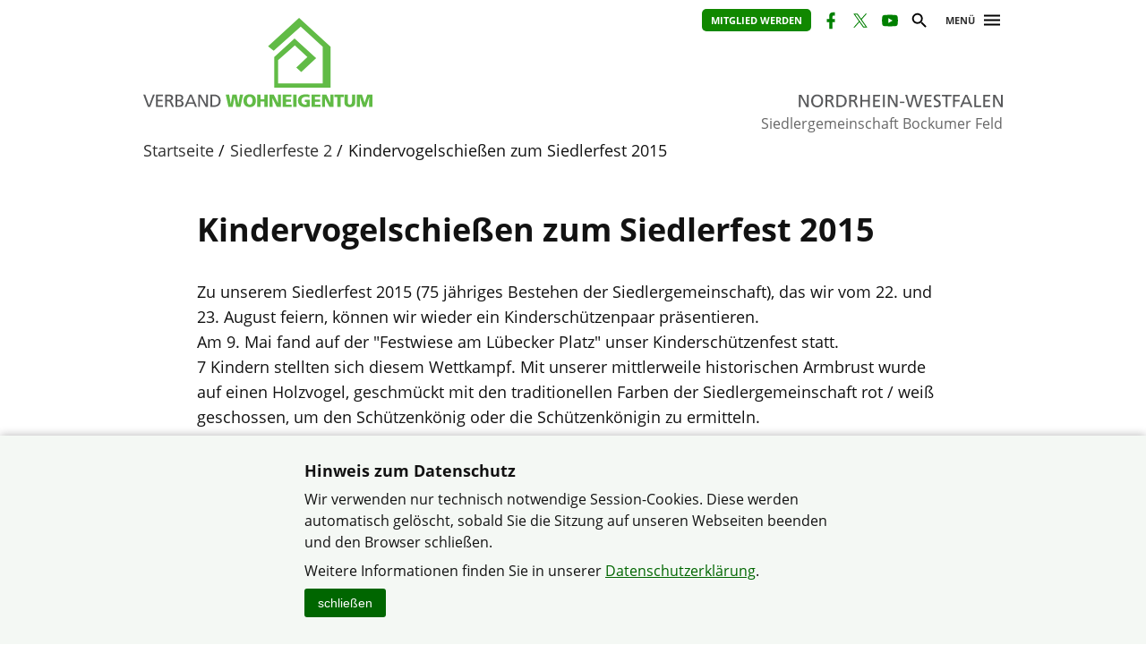

--- FILE ---
content_type: text/html; charset=utf-8
request_url: https://www.verband-wohneigentum.de/sg-bockumer-feld/on210304
body_size: 6643
content:
<!DOCTYPE html>

<html lang="de">
	<head>
		<meta charset="UTF-8">
		<title>Kindervogelschießen zum Siedlerfest 2015 | Verband Wohneigentum e. V.</title>
		<link rel="preconnect" href="https://www.verband-wohneigentum.de/" crossorigin>
		<link rel="dns-prefetch" href="https://www.verband-wohneigentum.de/">
		<meta name="viewport" id="viewport" content="width=device-width, initial-scale=1.0">
		<meta name="keywords" content="">
		<meta name="description" content="">
		
		<link rel="preload" href="/gsys2/layout/ass03/main-v3.css?v=20240229a" as="style">
		<link rel="stylesheet" href="/gsys2/layout/ass03/main-v3.css?v=20240229a">

		<link rel="preload" href="/gsys2/assets/js/jquery-3.6.0.min.js" as="script">
		<script src="/gsys2/assets/js/jquery-3.6.0.min.js"></script>
		<script src="/gsys2/layout/ass03/main-v3.js?v=20230818a" defer></script>
		<script src="/gsys2/layout/ass03/fotoalbum/WidgetFotoalbum.js?v=20210623a" defer></script>
		<link rel="canonical" href="https://www.verband-wohneigentum.de/sg-bockumer-feld/on210304">
		<meta property="og:url" content="https://www.verband-wohneigentum.de/sg-bockumer-feld/on210304"><meta property="og:description" content=""><meta property="og:type" content="article"><meta property="og:title" content="Kindervogelschießen zum Siedlerfest 2015">
<meta name="twitter:card" content="summary_large_image"><meta property="twitter:url" content="https://www.verband-wohneigentum.de/sg-bockumer-feld/on210304"><meta property="twitter:description" content=""><meta property="twitter:domain" content="www.verband-wohneigentum.de"><meta property="twitter:title" content="Kindervogelschießen zum Siedlerfest 2015">
		
		<link rel="apple-touch-icon" sizes="180x180" href="/apple-touch-icon.png">
		<link rel="icon" type="image/png" sizes="32x32" href="/favicon-32x32.png">
		<link rel="icon" type="image/png" sizes="16x16" href="/favicon-16x16.png">
		<link rel="manifest" href="/site.webmanifest">
		
	</head>
	<body>
		<div id="MAIN">
			<div id="header" role="banner">
				<div id="headerblock1">
					<div id="Headerlinks">
						<div><ul>
						  <li><a class="header-mitglied" href="on202896" rel="noopener">Mitglied werden</a></li><li><a href="https://www.facebook.com/Bockumerfeld/" class="header-icon header-facebook" target="_blank" title="Facebook-Präsenz öffnen" rel="noopener"><span>Facebook</span></a></li><li><a href="https://twitter.com/WohneigentumNRW" class="header-icon header-x" target="_blank" title="X (vormals Twitter)-Präsenz öffnen" rel="noopener"><span>X (vormals Twitter)</span></a></li><li><a href="https://www.youtube.com/channel/UCQFcejQsRP4U5iCkotJozsA" class="header-icon header-youtube" target="_blank" title="Youtube-Kanal öffnen" rel="noopener"><span>Youtube</span></a></li>
						  <li><a href="#suche" class="header-icon header-suche" id="header-btn-suche" title="Suche"><span>Suche</span></a></li>
						  <li><a href="#menu" class="menu-button" rel="nofollow" title="Menü"><span>Menü</span></a></li>
						</ul></div>
					</div>
					<a href="./" id="Logo" class="nrw" title="Logo: Landesverband Nordrhein-Westfalen"></a>
					<div id="LogoLVName" class="nrw"><span>Landesverband Nordrhein-Westfalen</span></div>
				</div>
				<div id="GemeinschaftName">Siedlergemeinschaft Bockumer Feld</div>
			</div>
			<div id="Suche-plane">
				<form action="on202670" method="post">
					<label><input type="search" name="q" value="" placeholder="Suchbegriff eingeben"></label> <input type="submit" value="suchen">
				</form>
			</div>
			<div id="Menu-plane" role="navigation">
			<ul><li ><a href="./on20237" >Startseite</a><ul><li><a href="./on230088">Volksinitiative gegen Straßenbaubeiträge</a></li><li><a href="./on237623">Straßenausbaubeiträge</a></li><li><a href="./on237621">Neue Grundsteuer</a></li><li><a href="./on237626">Nützliche Infos</a></li><li><a href="./on212073">Kinder- und Jugendgruppe</a></li><li><a href="./on230090">Spielplatz Lübecker Weg</a></li><li><a href="./on42876">Spielplatz</a></li><li><a href="./on234105">Achtung Nachbarn</a></li><li><a href="./on233336">Achtung Einbruch</a></li><li><a href="./on233469">Laternen Fenster</a></li><li><a href="./on230089">Bebauungsplan 736</a></li></ul></li><li ><a href="./on21630" >Aktualisiert am 25.01.2026</a></li><li ><a href="./on20300" >der Vorstand</a><ul><li><a href="./on240158">Unser Vorstand</a></li></ul></li><li ><a href="./on20356" >Aktuelles / Leistungen</a></li><li ><a href="./on20704" >Mitglied werden in der Siedlergemeinschaft Bockumer Feld</a></li><li ><a href="./on20311" >Termine</a></li><li ><a href="./on202896" >Kontakt</a></li><li ><a href="./on49307" >Geschützter Bereich ..... Vorstand SG-Bockumer Feld</a></li><li ><a href="./on45908" >Tipps und Infos für Wohneigentümer</a></li><li ><a href="./on20710" >Rund um den Garten</a><ul><li><a href="./on230093">Garten-Infos</a></li><li><a href="./on237040">Gartenprojekt 2021</a></li><li><a href="./on234472">ONLINE-GARTEN-SEMINARE</a></li></ul></li><li ><a href="./on55891" >NEWSLETTER der Gartenberatung</a></li><li ><a href="./on239065" >NEWSLETTER des Verband Wohneigentum</a></li><li ><a href="./on27339" >Sostiges</a><ul><li><a href="./on246890">Dankeschön-Abend</a></li><li><a href="./on246557">Anwohnerinformation zur Sperrung: Uerdinger Straße 5. Bauabschnitt</a></li><li><a href="./on246040">Bienenschwarm</a></li><li><a href="./on42875">Mitgliederversammlung 2008-2019</a></li><li><a href="./on241252">Achtung Fuchs in der Siedlung</a></li><li><a href="./on241098">Siedlungs-Klön</a></li><li><a href="./on230393">Mitgliederversammlung 2020-2025</a></li><li><a href="./on239621">Vorstandsarbeit</a></li><li><a href="./on234159">Mitgliederzeitschrift</a></li><li><a href="./on230398">Ehrenamt</a></li><li><a href="./on230548">Landtag NRW</a></li><li><a href="./on23380">Orkan Kyrill 2007</a></li><li><a href="./on56817">Lukas Schmitz</a></li><li><a href="./on25198">Erw. Datenschutz- / Haftungshinweis, Urheberrecht der SG-Bockumer Feld</a></li></ul></li><li ><a href="./on20307" >Chronik der Siedlergemeinschaft</a></li><li ><a href="./on26187" >Wegweiser zu uns</a></li><li ><a href="./on20312" >Siedlungs-Historie</a><ul><li><a href="./on47536">Historische Bilder der Siedlergemeinschaft</a></li><li><a href="./on222053">Historische Bilder der Straßengemeinschaften</a></li><li><a href="./on27336">Martinszug 1</a></li><li><a href="./on230262">Martinszug 2</a></li><li><a href="./on236692">Nikolaus 2021</a></li><li><a href="./on27337">Advent 1</a></li><li><a href="./on230263">Advent 2</a></li><li><a href="./on27338">Straßenfest 1</a></li><li><a href="./on230264">Straßenfest 2</a></li><li><a href="./on61010">Gemeinschaftsfahrten</a></li><li><a href="./on44113">Garagentrödel</a></li><li><a href="./on55115">Festschrift 1965</a></li><li><a href="./on20366">Kinderschützenkönige ab 1949 bis 2015</a></li></ul></li><li ><a href="./on222052" >Siedlerfeste 1</a><ul><li><a href="./on64314">Siedlerfest 2013</a></li><li><a href="./on46994">Helfertreffen 2010</a></li><li><a href="./on45519">Siedlerfest 2010</a></li><li><a href="./on44198">Kindervogelschießen zum Siedlerfest 2010</a></li><li><a href="./on20368">Siedlerfest 2005</a></li><li><a href="./on20718">Siedlerfest 2000</a></li><li><a href="./on20406">Siedlerfest 1993</a></li><li><a href="./on20405">Siedlerfest 1990</a></li><li><a href="./on20404">Siedlerfest 1987</a></li><li><a href="./on20367">Siedlerfest 1985</a></li></ul></li><li  class="aktiv"><a href="./on230066"  class="aktiv">Siedlerfeste 2</a><ul><li><a href="./on245514">Siedlerfest 2025</a></li><li><a href="./on246300">Jubiläums-Zeitung</a></li><li><a href="./on230407">Siedlerfest 2020</a></li><li><a href="./on224553">Siedlerfest 2018</a></li><li><a href="./on211111">Siedlerfest 2015</a></li><li><a href="./on210304" class="aktiv">Kindervogelschießen zum Siedlerfest 2015</a></li></ul></li><li ><a href="./on20378" >unser Ehrenmal</a><ul><li><a href="./on211765">Ehrenmalpflege 2015</a></li></ul></li><li ><a href="./on22935" >Unsere Heimat</a><ul><li><a href="./on20351">das Oeding Lied</a></li><li><a href="./on55114">Siedlerlied</a></li></ul></li><li ><a href="./on20316" >Verband Wohneigentum e.V.</a></li><li ><a href="./on20297" >Impressum</a></li><li ><a href="./on202669" >Sitemap</a></li><li ><a href="./on202670" >Suche</a></li></ul>
			</div>
			<div id="Bread">
				<div id="Bread-plus"></div>
				<ul><li><a href="on20237">Startseite</a></li><li><a href="on230066">Siedlerfeste 2</a></li><li>Kindervogelschießen zum Siedlerfest 2015</li></ul>
				<div id="Bread-plus-plane"></div>
			</div>
<div id="WIDGETSCHUTZ"></div>
			<div id="Content" class="areapage">
<main>
<h1 class="Template-TITEL">Kindervogelschießen zum Siedlerfest 2015</h1>

<p>Zu unserem Siedlerfest 2015 (75 jähriges Bestehen der Siedlergemeinschaft), das wir vom 22. und 23. August feiern, können wir wieder ein Kinderschützenpaar präsentieren.<br>Am 9. Mai fand auf der "Festwiese am Lübecker Platz" unser Kinderschützenfest statt.<br>7 Kindern stellten sich diesem Wettkampf. Mit unserer mittlerweile historischen Armbrust wurde auf einen Holzvogel, geschmückt mit den traditionellen Farben der Siedlergemeinschaft rot / weiß geschossen, um den Schützenkönig oder die Schützenkönigin zu ermitteln.<br>Teil genommen haben aus den Straßengemeinschaften:<br>Emilia N., Lukas A., Tatjana A. von der Mecklenburger Str., <br>von der Straßengemeinschaft Lübecker Weg "rot" Lisa und Luca R. und Cylin und Niclas B.<br> <br>Am Ende des Wettkampfes präsentieren sich als:<br> <br><strong>König</p><ul><li><p>Niclas B. - Straßengemeinschaft Lübecker Weg "rot"</p></li></ul><p>General</p><ul><li><p>Lukas A. - Straßengemeinschaft Mecklenburger Straße</p></li></ul><p>Ministerin</p><ul><li><p>Tatjana A. - Straßengemeinschaft Mecklenburger Straße</p></li></ul><p>Ministerin</p><ul><li><p>Lisa R. - Straßengemeinschaft Lübecker Weg "rot"</p></li></ul><p> </strong><br>Ein Pressebericht dazu vom 22.07.2015 in <a class="Template-URL" title="http://www.wz-newsline.de/lokales/krefeld/stadtteile/bockum/niclas-i-ist-der-kinderschuetzenkoenig-im-bockumer-feld-1.1980500" target="_blank" href="http://www.wz-newsline.de/lokales/krefeld/stadtteile/bockum/niclas-i-ist-der-kinderschuetzenkoenig-im-bockumer-feld-1.1980500"> wz newsline &gt;&gt;&gt;</a> <br><br>Hier die Bilder vom Vogelschießen am 9. Mai 2015<br><br><h2 class="Template-ZTITEL">Bildergalerie - Vogelschießen zum Siedlerfest 2015</h2><div class="Fotoalbum"><ul><li class="Fotoalbum-item" id="Fotoalbum-id223410" datadatei="00223410F1431545204.jpg" data-imgpre="x960_" datapfad="/sg-bockumer-feld/fotos/201323/" data-size="500,375"><div class="Fotoalbum-bildnummer">Bild 1 von 41</div><div class="Fotoalbum-image"><img src="/sg-bockumer-feld/fotos/201323/sq-00223410F1431545204.jpg" alt=""></div><div class="Fotoalbum-Bildtext"><p>es geht los...&nbsp;<span class="FotoBrowser-bildtext-copyright">Foto: &copy; WR</span></p></div></li><li class="Fotoalbum-item" id="Fotoalbum-id223411" datadatei="00223411F1431545218.jpg" data-imgpre="x960_" datapfad="/sg-bockumer-feld/fotos/201323/" data-size="500,375"><div class="Fotoalbum-bildnummer">Bild 2 von 41</div><div class="Fotoalbum-image"><img src="/sg-bockumer-feld/fotos/201323/sq-00223411F1431545218.jpg" alt=""></div><div class="Fotoalbum-Bildtext"><p>&nbsp;<span class="FotoBrowser-bildtext-copyright">Foto: &copy; WR</span></p></div></li><li class="Fotoalbum-item" id="Fotoalbum-id223412" datadatei="00223412F1431545224.jpg" data-imgpre="x960_" datapfad="/sg-bockumer-feld/fotos/201323/" data-size="375,500"><div class="Fotoalbum-bildnummer">Bild 3 von 41</div><div class="Fotoalbum-image"><img src="/sg-bockumer-feld/fotos/201323/sq-00223412F1431545224.jpg" alt=""></div><div class="Fotoalbum-Bildtext"><p>Das Königssilber&nbsp;<span class="FotoBrowser-bildtext-copyright">Foto: &copy; WR</span></p></div></li><li class="Fotoalbum-item" id="Fotoalbum-id223413" datadatei="00223413F1431545229.jpg" data-imgpre="x960_" datapfad="/sg-bockumer-feld/fotos/201323/" data-size="500,375"><div class="Fotoalbum-bildnummer">Bild 4 von 41</div><div class="Fotoalbum-image"><img src="/sg-bockumer-feld/fotos/201323/sq-00223413F1431545229.jpg" alt=""></div><div class="Fotoalbum-Bildtext"><p>&nbsp;<span class="FotoBrowser-bildtext-copyright">Foto: &copy; WR</span></p></div></li><li class="Fotoalbum-item" id="Fotoalbum-id223414" datadatei="00223414F1431545236.jpg" data-imgpre="x960_" datapfad="/sg-bockumer-feld/fotos/201323/" data-size="500,375"><div class="Fotoalbum-bildnummer">Bild 5 von 41</div><div class="Fotoalbum-image"><img src="/sg-bockumer-feld/fotos/201323/sq-00223414F1431545236.jpg" alt=""></div><div class="Fotoalbum-Bildtext"><p>&nbsp;<span class="FotoBrowser-bildtext-copyright">Foto: &copy; WR</span></p></div></li><li class="Fotoalbum-item" id="Fotoalbum-id223415" datadatei="00223415F1431545241.jpg" data-imgpre="x960_" datapfad="/sg-bockumer-feld/fotos/201323/" data-size="375,500"><div class="Fotoalbum-bildnummer">Bild 6 von 41</div><div class="Fotoalbum-image"><img src="/sg-bockumer-feld/fotos/201323/sq-00223415F1431545241.jpg" alt=""></div><div class="Fotoalbum-Bildtext"><p>Den Eröffnungsschuss machte die &quot;alte&quot; Königin - Jule Thelen - I. von Mecklenburg&nbsp;<span class="FotoBrowser-bildtext-copyright">Foto: &copy; WR</span></p></div></li><li class="Fotoalbum-item" id="Fotoalbum-id223416" datadatei="00223416F1431545249.jpg" data-imgpre="x960_" datapfad="/sg-bockumer-feld/fotos/201323/" data-size="500,375"><div class="Fotoalbum-bildnummer">Bild 7 von 41</div><div class="Fotoalbum-image"><img src="/sg-bockumer-feld/fotos/201323/sq-00223416F1431545249.jpg" alt=""></div><div class="Fotoalbum-Bildtext"><p>&nbsp;<span class="FotoBrowser-bildtext-copyright">Foto: &copy; WR</span></p></div></li><li class="Fotoalbum-item" id="Fotoalbum-id223417" datadatei="00223417F1431545254.jpg" data-imgpre="x960_" datapfad="/sg-bockumer-feld/fotos/201323/" data-size="500,375"><div class="Fotoalbum-bildnummer">Bild 8 von 41</div><div class="Fotoalbum-image"><img src="/sg-bockumer-feld/fotos/201323/sq-00223417F1431545254.jpg" alt=""></div><div class="Fotoalbum-Bildtext"><p>&nbsp;<span class="FotoBrowser-bildtext-copyright">Foto: &copy; WR</span></p></div></li><li class="Fotoalbum-item" id="Fotoalbum-id223418" datadatei="00223418F1431545259.jpg" data-imgpre="x960_" datapfad="/sg-bockumer-feld/fotos/201323/" data-size="500,375"><div class="Fotoalbum-bildnummer">Bild 9 von 41</div><div class="Fotoalbum-image"><img src="/sg-bockumer-feld/fotos/201323/sq-00223418F1431545259.jpg" alt=""></div><div class="Fotoalbum-Bildtext"><p>&nbsp;<span class="FotoBrowser-bildtext-copyright">Foto: &copy; WR</span></p></div></li><li class="Fotoalbum-item" id="Fotoalbum-id223420" datadatei="00223420F1431545268.jpg" data-imgpre="x960_" datapfad="/sg-bockumer-feld/fotos/201323/" data-size="500,375"><div class="Fotoalbum-bildnummer">Bild 10 von 41</div><div class="Fotoalbum-image"><img src="/sg-bockumer-feld/fotos/201323/sq-00223420F1431545268.jpg" alt=""></div><div class="Fotoalbum-Bildtext"><p>&nbsp;<span class="FotoBrowser-bildtext-copyright">Foto: &copy; WR</span></p></div></li><li class="Fotoalbum-item" id="Fotoalbum-id223421" datadatei="00223421F1431545276.jpg" data-imgpre="x960_" datapfad="/sg-bockumer-feld/fotos/201323/" data-size="500,375"><div class="Fotoalbum-bildnummer">Bild 11 von 41</div><div class="Fotoalbum-image"><img src="/sg-bockumer-feld/fotos/201323/sq-00223421F1431545276.jpg" alt=""></div><div class="Fotoalbum-Bildtext"><p>&nbsp;<span class="FotoBrowser-bildtext-copyright">Foto: &copy; WR</span></p></div></li><li class="Fotoalbum-item" id="Fotoalbum-id223422" datadatei="00223422F1431545280.jpg" data-imgpre="x960_" datapfad="/sg-bockumer-feld/fotos/201323/" data-size="500,375"><div class="Fotoalbum-bildnummer">Bild 12 von 41</div><div class="Fotoalbum-image"><img src="/sg-bockumer-feld/fotos/201323/sq-00223422F1431545280.jpg" alt=""></div><div class="Fotoalbum-Bildtext"><p>&nbsp;<span class="FotoBrowser-bildtext-copyright">Foto: &copy; WR</span></p></div></li><li class="Fotoalbum-item" id="Fotoalbum-id223423" datadatei="00223423F1431545285.jpg" data-imgpre="x960_" datapfad="/sg-bockumer-feld/fotos/201323/" data-size="500,375"><div class="Fotoalbum-bildnummer">Bild 13 von 41</div><div class="Fotoalbum-image"><img src="/sg-bockumer-feld/fotos/201323/sq-00223423F1431545285.jpg" alt=""></div><div class="Fotoalbum-Bildtext"><p>&nbsp;<span class="FotoBrowser-bildtext-copyright">Foto: &copy; WR</span></p></div></li><li class="Fotoalbum-item" id="Fotoalbum-id223424" datadatei="00223424F1431545289.jpg" data-imgpre="x960_" datapfad="/sg-bockumer-feld/fotos/201323/" data-size="500,375"><div class="Fotoalbum-bildnummer">Bild 14 von 41</div><div class="Fotoalbum-image"><img src="/sg-bockumer-feld/fotos/201323/sq-00223424F1431545289.jpg" alt=""></div><div class="Fotoalbum-Bildtext"><p>&nbsp;<span class="FotoBrowser-bildtext-copyright">Foto: &copy; WR</span></p></div></li><li class="Fotoalbum-item" id="Fotoalbum-id223425" datadatei="00223425F1431545293.jpg" data-imgpre="x960_" datapfad="/sg-bockumer-feld/fotos/201323/" data-size="500,375"><div class="Fotoalbum-bildnummer">Bild 15 von 41</div><div class="Fotoalbum-image"><img src="/sg-bockumer-feld/fotos/201323/sq-00223425F1431545293.jpg" alt=""></div><div class="Fotoalbum-Bildtext"><p>&nbsp;<span class="FotoBrowser-bildtext-copyright">Foto: &copy; WR</span></p></div></li><li class="Fotoalbum-item" id="Fotoalbum-id223426" datadatei="00223426F1431545298.jpg" data-imgpre="x960_" datapfad="/sg-bockumer-feld/fotos/201323/" data-size="500,375"><div class="Fotoalbum-bildnummer">Bild 16 von 41</div><div class="Fotoalbum-image"><img src="/sg-bockumer-feld/fotos/201323/sq-00223426F1431545298.jpg" alt=""></div><div class="Fotoalbum-Bildtext"><p>&nbsp;<span class="FotoBrowser-bildtext-copyright">Foto: &copy; WR</span></p></div></li><li class="Fotoalbum-item" id="Fotoalbum-id223427" datadatei="00223427F1431545303.jpg" data-imgpre="x960_" datapfad="/sg-bockumer-feld/fotos/201323/" data-size="500,375"><div class="Fotoalbum-bildnummer">Bild 17 von 41</div><div class="Fotoalbum-image"><img src="/sg-bockumer-feld/fotos/201323/sq-00223427F1431545303.jpg" alt=""></div><div class="Fotoalbum-Bildtext"><p>&nbsp;<span class="FotoBrowser-bildtext-copyright">Foto: &copy; WR</span></p></div></li><li class="Fotoalbum-item" id="Fotoalbum-id223428" datadatei="00223428F1431545308.jpg" data-imgpre="x960_" datapfad="/sg-bockumer-feld/fotos/201323/" data-size="500,375"><div class="Fotoalbum-bildnummer">Bild 18 von 41</div><div class="Fotoalbum-image"><img src="/sg-bockumer-feld/fotos/201323/sq-00223428F1431545308.jpg" alt=""></div><div class="Fotoalbum-Bildtext"><p>&nbsp;<span class="FotoBrowser-bildtext-copyright">Foto: &copy; WR</span></p></div></li><li class="Fotoalbum-item" id="Fotoalbum-id223429" datadatei="00223429F1431545312.jpg" data-imgpre="x960_" datapfad="/sg-bockumer-feld/fotos/201323/" data-size="500,375"><div class="Fotoalbum-bildnummer">Bild 19 von 41</div><div class="Fotoalbum-image"><img src="/sg-bockumer-feld/fotos/201323/sq-00223429F1431545312.jpg" alt=""></div><div class="Fotoalbum-Bildtext"><p>&nbsp;<span class="FotoBrowser-bildtext-copyright">Foto: &copy; WR</span></p></div></li><li class="Fotoalbum-item" id="Fotoalbum-id223430" datadatei="00223430F1431545317.jpg" data-imgpre="x960_" datapfad="/sg-bockumer-feld/fotos/201323/" data-size="500,375"><div class="Fotoalbum-bildnummer">Bild 20 von 41</div><div class="Fotoalbum-image"><img src="/sg-bockumer-feld/fotos/201323/sq-00223430F1431545317.jpg" alt=""></div><div class="Fotoalbum-Bildtext"><p>&nbsp;<span class="FotoBrowser-bildtext-copyright">Foto: &copy; WR</span></p></div></li><li class="Fotoalbum-item" id="Fotoalbum-id223431" datadatei="00223431F1431545322.jpg" data-imgpre="x960_" datapfad="/sg-bockumer-feld/fotos/201323/" data-size="500,375"><div class="Fotoalbum-bildnummer">Bild 21 von 41</div><div class="Fotoalbum-image"><img src="/sg-bockumer-feld/fotos/201323/sq-00223431F1431545322.jpg" alt=""></div><div class="Fotoalbum-Bildtext"><p>&nbsp;<span class="FotoBrowser-bildtext-copyright">Foto: &copy; WR</span></p></div></li><li class="Fotoalbum-item" id="Fotoalbum-id223432" datadatei="00223432F1431545326.jpg" data-imgpre="x960_" datapfad="/sg-bockumer-feld/fotos/201323/" data-size="500,375"><div class="Fotoalbum-bildnummer">Bild 22 von 41</div><div class="Fotoalbum-image"><img src="/sg-bockumer-feld/fotos/201323/sq-00223432F1431545326.jpg" alt=""></div><div class="Fotoalbum-Bildtext"><p>&nbsp;<span class="FotoBrowser-bildtext-copyright">Foto: &copy; WR</span></p></div></li><li class="Fotoalbum-item" id="Fotoalbum-id223433" datadatei="00223433F1431545330.jpg" data-imgpre="x960_" datapfad="/sg-bockumer-feld/fotos/201323/" data-size="500,375"><div class="Fotoalbum-bildnummer">Bild 23 von 41</div><div class="Fotoalbum-image"><img src="/sg-bockumer-feld/fotos/201323/sq-00223433F1431545330.jpg" alt=""></div><div class="Fotoalbum-Bildtext"><p>&nbsp;<span class="FotoBrowser-bildtext-copyright">Foto: &copy; WR</span></p></div></li><li class="Fotoalbum-item" id="Fotoalbum-id223434" datadatei="00223434F1431545334.jpg" data-imgpre="x960_" datapfad="/sg-bockumer-feld/fotos/201323/" data-size="500,375"><div class="Fotoalbum-bildnummer">Bild 24 von 41</div><div class="Fotoalbum-image"><img src="/sg-bockumer-feld/fotos/201323/sq-00223434F1431545334.jpg" alt=""></div><div class="Fotoalbum-Bildtext"><p>Auch der erste König der Siedlungsgeschichte von 1949, &quot;Karl Heinz I. von Mecklenburg&quot; (links) gab den jungen Schützen die Ehre.&nbsp;<span class="FotoBrowser-bildtext-copyright">Foto: &copy; WR</span></p></div></li><li class="Fotoalbum-item" id="Fotoalbum-id223435" datadatei="00223435F1431545338.jpg" data-imgpre="x960_" datapfad="/sg-bockumer-feld/fotos/201323/" data-size="500,375"><div class="Fotoalbum-bildnummer">Bild 25 von 41</div><div class="Fotoalbum-image"><img src="/sg-bockumer-feld/fotos/201323/sq-00223435F1431545338.jpg" alt=""></div><div class="Fotoalbum-Bildtext"><p>&nbsp;<span class="FotoBrowser-bildtext-copyright">Foto: &copy; WR</span></p></div></li><li class="Fotoalbum-item" id="Fotoalbum-id223436" datadatei="00223436F1431545342.jpg" data-imgpre="x960_" datapfad="/sg-bockumer-feld/fotos/201323/" data-size="500,375"><div class="Fotoalbum-bildnummer">Bild 26 von 41</div><div class="Fotoalbum-image"><img src="/sg-bockumer-feld/fotos/201323/sq-00223436F1431545342.jpg" alt=""></div><div class="Fotoalbum-Bildtext"><p>&nbsp;<span class="FotoBrowser-bildtext-copyright">Foto: &copy; WR</span></p></div></li><li class="Fotoalbum-item" id="Fotoalbum-id223437" datadatei="00223437F1431545347.jpg" data-imgpre="x960_" datapfad="/sg-bockumer-feld/fotos/201323/" data-size="500,375"><div class="Fotoalbum-bildnummer">Bild 27 von 41</div><div class="Fotoalbum-image"><img src="/sg-bockumer-feld/fotos/201323/sq-00223437F1431545347.jpg" alt=""></div><div class="Fotoalbum-Bildtext"><p>Lisa Reschke mit einem Treffer (Ministerin)&nbsp;<span class="FotoBrowser-bildtext-copyright">Foto: &copy; WR</span></p></div></li><li class="Fotoalbum-item" id="Fotoalbum-id223438" datadatei="00223438F1431545351.jpg" data-imgpre="x960_" datapfad="/sg-bockumer-feld/fotos/201323/" data-size="500,375"><div class="Fotoalbum-bildnummer">Bild 28 von 41</div><div class="Fotoalbum-image"><img src="/sg-bockumer-feld/fotos/201323/sq-00223438F1431545351.jpg" alt=""></div><div class="Fotoalbum-Bildtext"><p>&nbsp;<span class="FotoBrowser-bildtext-copyright">Foto: &copy; WR</span></p></div></li><li class="Fotoalbum-item" id="Fotoalbum-id223439" datadatei="00223439F1431545356.jpg" data-imgpre="x960_" datapfad="/sg-bockumer-feld/fotos/201323/" data-size="500,375"><div class="Fotoalbum-bildnummer">Bild 29 von 41</div><div class="Fotoalbum-image"><img src="/sg-bockumer-feld/fotos/201323/sq-00223439F1431545356.jpg" alt=""></div><div class="Fotoalbum-Bildtext"><p>&nbsp;<span class="FotoBrowser-bildtext-copyright">Foto: &copy; WR</span></p></div></li><li class="Fotoalbum-item" id="Fotoalbum-id223440" datadatei="00223440F1431545362.jpg" data-imgpre="x960_" datapfad="/sg-bockumer-feld/fotos/201323/" data-size="500,375"><div class="Fotoalbum-bildnummer">Bild 30 von 41</div><div class="Fotoalbum-image"><img src="/sg-bockumer-feld/fotos/201323/sq-00223440F1431545362.jpg" alt=""></div><div class="Fotoalbum-Bildtext"><p>Der 1. Vorsitzende Jakob Thelen überreicht das Königssilber&nbsp;<span class="FotoBrowser-bildtext-copyright">Foto: &copy; WR</span></p></div></li><li class="Fotoalbum-item" id="Fotoalbum-id223441" datadatei="00223441F1431545366.jpg" data-imgpre="x960_" datapfad="/sg-bockumer-feld/fotos/201323/" data-size="500,375"><div class="Fotoalbum-bildnummer">Bild 31 von 41</div><div class="Fotoalbum-image"><img src="/sg-bockumer-feld/fotos/201323/sq-00223441F1431545366.jpg" alt=""></div><div class="Fotoalbum-Bildtext"><p>Der Vogel ist runter - &quot;Seine Majestät Niclas I. von Lübeck&quot;&nbsp;<span class="FotoBrowser-bildtext-copyright">Foto: &copy; WR</span></p></div></li><li class="Fotoalbum-item" id="Fotoalbum-id223442" datadatei="00223442F1431545371.jpg" data-imgpre="x960_" datapfad="/sg-bockumer-feld/fotos/201323/" data-size="375,500"><div class="Fotoalbum-bildnummer">Bild 32 von 41</div><div class="Fotoalbum-image"><img src="/sg-bockumer-feld/fotos/201323/sq-00223442F1431545371.jpg" alt=""></div><div class="Fotoalbum-Bildtext"><p>&nbsp;<span class="FotoBrowser-bildtext-copyright">Foto: &copy; WR</span></p></div></li><li class="Fotoalbum-item" id="Fotoalbum-id223443" datadatei="00223443F1431545377.jpg" data-imgpre="x960_" datapfad="/sg-bockumer-feld/fotos/201323/" data-size="500,375"><div class="Fotoalbum-bildnummer">Bild 33 von 41</div><div class="Fotoalbum-image"><img src="/sg-bockumer-feld/fotos/201323/sq-00223443F1431545377.jpg" alt=""></div><div class="Fotoalbum-Bildtext"><p>&nbsp;<span class="FotoBrowser-bildtext-copyright">Foto: &copy; WR</span></p></div></li><li class="Fotoalbum-item" id="Fotoalbum-id223444" datadatei="00223444F1431545383.jpg" data-imgpre="x960_" datapfad="/sg-bockumer-feld/fotos/201323/" data-size="500,375"><div class="Fotoalbum-bildnummer">Bild 34 von 41</div><div class="Fotoalbum-image"><img src="/sg-bockumer-feld/fotos/201323/sq-00223444F1431545383.jpg" alt=""></div><div class="Fotoalbum-Bildtext"><p>&nbsp;<span class="FotoBrowser-bildtext-copyright">Foto: &copy; WR</span></p></div></li><li class="Fotoalbum-item" id="Fotoalbum-id223445" datadatei="00223445F1431545388.jpg" data-imgpre="x960_" datapfad="/sg-bockumer-feld/fotos/201323/" data-size="500,375"><div class="Fotoalbum-bildnummer">Bild 35 von 41</div><div class="Fotoalbum-image"><img src="/sg-bockumer-feld/fotos/201323/sq-00223445F1431545388.jpg" alt=""></div><div class="Fotoalbum-Bildtext"><p>König Niclas, General Lukas, Ministerin Lisa, Ministerin Tatjana, (v.links)&nbsp;<span class="FotoBrowser-bildtext-copyright">Foto: &copy; WR</span></p></div></li><li class="Fotoalbum-item" id="Fotoalbum-id223447" datadatei="00223447F1431545398.jpg" data-imgpre="x960_" datapfad="/sg-bockumer-feld/fotos/201323/" data-size="500,375"><div class="Fotoalbum-bildnummer">Bild 36 von 41</div><div class="Fotoalbum-image"><img src="/sg-bockumer-feld/fotos/201323/sq-00223447F1431545398.jpg" alt=""></div><div class="Fotoalbum-Bildtext"><p>&nbsp;<span class="FotoBrowser-bildtext-copyright">Foto: &copy; WR</span></p></div></li><li class="Fotoalbum-item" id="Fotoalbum-id223448" datadatei="00223448F1431545402.jpg" data-imgpre="x960_" datapfad="/sg-bockumer-feld/fotos/201323/" data-size="500,375"><div class="Fotoalbum-bildnummer">Bild 37 von 41</div><div class="Fotoalbum-image"><img src="/sg-bockumer-feld/fotos/201323/sq-00223448F1431545402.jpg" alt=""></div><div class="Fotoalbum-Bildtext"><p>&nbsp;<span class="FotoBrowser-bildtext-copyright">Foto: &copy; WR</span></p></div></li><li class="Fotoalbum-item" id="Fotoalbum-id223450" datadatei="00223450F1431545412.jpg" data-imgpre="x960_" datapfad="/sg-bockumer-feld/fotos/201323/" data-size="375,500"><div class="Fotoalbum-bildnummer">Bild 38 von 41</div><div class="Fotoalbum-image"><img src="/sg-bockumer-feld/fotos/201323/sq-00223450F1431545412.jpg" alt=""></div><div class="Fotoalbum-Bildtext"><p>Zur Königin wählt Niclas seine Schwester Cylin&nbsp;<span class="FotoBrowser-bildtext-copyright">Foto: &copy; WR</span></p></div></li><li class="Fotoalbum-item" id="Fotoalbum-id223451" datadatei="00223451F1431545416.jpg" data-imgpre="x960_" datapfad="/sg-bockumer-feld/fotos/201323/" data-size="500,375"><div class="Fotoalbum-bildnummer">Bild 39 von 41</div><div class="Fotoalbum-image"><img src="/sg-bockumer-feld/fotos/201323/sq-00223451F1431545416.jpg" alt=""></div><div class="Fotoalbum-Bildtext"><p>&nbsp;<span class="FotoBrowser-bildtext-copyright">Foto: &copy; WR</span></p></div></li><li class="Fotoalbum-item" id="Fotoalbum-id223452" datadatei="00223452F1431545421.jpg" data-imgpre="x960_" datapfad="/sg-bockumer-feld/fotos/201323/" data-size="500,375"><div class="Fotoalbum-bildnummer">Bild 40 von 41</div><div class="Fotoalbum-image"><img src="/sg-bockumer-feld/fotos/201323/sq-00223452F1431545421.jpg" alt=""></div><div class="Fotoalbum-Bildtext"><p>&nbsp;<span class="FotoBrowser-bildtext-copyright">Foto: &copy; WR</span></p></div></li><li class="Fotoalbum-item" id="Fotoalbum-id223453" datadatei="00223453F1431545426.jpg" data-imgpre="x960_" datapfad="/sg-bockumer-feld/fotos/201323/" data-size="375,500"><div class="Fotoalbum-bildnummer">Bild 41 von 41</div><div class="Fotoalbum-image"><img src="/sg-bockumer-feld/fotos/201323/sq-00223453F1431545426.jpg" alt=""></div><div class="Fotoalbum-Bildtext"><p>&nbsp;<span class="FotoBrowser-bildtext-copyright">Foto: &copy; WR</span></p></div></li></ul></div><br><br>__________________________________________________________________________________________</p><p class="FontS">© Werner Reschke ,  Siedlergemeinschaft Bockumer Feld</p>
</main>
<div class="clear-both"></div>

				<ul id="ArticleFooter">

					<li class="desktop-only">
						<a href="javascript:print();" class="print">Seite drucken</a>
					</li>
					<li>
						
					</li>
				</ul>
			</div> 

			<div id="FooterLVs" role="contentinfo">
				<div id="FooterLVs-inner">
					<ul>
						<li><a class="bund" href="https://www.verband-wohneigentum.de/bv/" target="_blank">Bundesverband</a></li>
						<li><a class="bw" href="https://www.verband-wohneigentum.de/baden-wuerttemberg/" target="_blank">Baden-Württemberg</a></li>
						<li><a class="by" href="https://www.verband-wohneigentum.de/bayern/" target="_blank">Bayern</a></li>
						<li><a class="bb" href="https://www.verband-wohneigentum.de/berlin-brandenburg/" target="_blank">Berlin-Brandenburg</a></li>
						<li><a class="bg" href="https://www.verband-wohneigentum.de/brandenburg/" target="_blank">Brandenburg</a></li>
						<li><a class="hb" href="https://www.verband-wohneigentum.de/bremen/" target="_blank">Bremen</a></li> 
						<li><a class="hh" href="https://www.verband-wohneigentum.de/hamburg/" target="_blank">Hamburg</a></li>
						<li><a class="he" href="https://www.verband-wohneigentum.de/hessen/" target="_blank">Hessen</a></li>
						<li><a class="mv" href="https://www.verband-wohneigentum.de/mecklenburg-vorpommern/" target="_blank">Mecklenburg-Vorpommern</a></li>
						<li><a class="ns" href="https://www.meinvwe.de" target="_blank">Niedersachsen</a></li>
						<li><a class="nrw" href="https://www.wohneigentum.nrw" target="_blank">Nordrhein-Westfalen</a></li>
						<li><a class="rp" href="https://www.verband-wohneigentum.de/rheinland-pfalz/" target="_blank">Rheinland-Pfalz</a></li>
						<li><a class="sl" href="https://www.verband-wohneigentum.de/saarland/" target="_blank">Saarland</a></li>
						<li><a class="sa" href="https://www.verband-wohneigentum.de/sachsen/" target="_blank">Sachsen</a></li>
						<li><a class="sa" href="https://www.verband-wohneigentum.de/sachsen-anhalt/" target="_blank">Sachsen-Anhalt</a></li>
						<li><a class="sh" href="https://www.verband-wohneigentum.de/schleswig-holstein/" target="_blank">Schleswig-Holstein</a></li>
						<li><a class="th" href="http://www.siedlerbund-thueringen.de" target="_blank">Thüringen</a></li>
					</ul>
					
					<ul>
						<li><a href="https://www.fug-verlag.de" target="_blank">Mitgliedermagazin</a></li>
						<li><a href="https://www.gartenberatung.de" target="_blank">Gartenberatung</a></li>
					</ul>
				</div>
			</div>
			<div id="Footer">
				<div id="Footer-inner">
					<p>&copy; Siedlergemeinschaft Bockumer Feld im Verband Wohneigentum NRW</p>
					<ul>
					<li><a href="https://www.verband-wohneigentum.de/datenschutz">Datenschutzerklärung</a></li><li><a href="on20297">Impressum</a></li><li><a href="on202669">Sitemap</a></li><li><a href="on202896">Kontakt</a></li>
					</ul>
				</div>
			</div>

		</div> <!-- #MAIN -->

		<div id="FixedHeader">
			<div id="FixedHeader-inner">
				<div class="logo"><a href="./"><img src="/gsys2/layout/ass03/vw-logo-ohne-haus.svg" alt="Logo Verband-Wohneigentum" ></a></div>
				<div class="menu"><a href="#menu" class="menu-button" rel="nofollow"><span>Menü</span></a></div>
			</div>
		</div>
<div id="COOKIEHINWEIS" class="visually-hidden">
<div class="Inhalt">
<h2>Hinweis zum Datenschutz</h2>
<p>Wir verwenden nur technisch notwendige Session-Cookies. Diese werden automatisch gelöscht, sobald 
Sie die Sitzung auf unseren Webseiten beenden und den Browser schließen.</p>
<p>Weitere Informationen finden Sie in unserer 
<a href="https://www.verband-wohneigentum.de/datenschutz" class="Template-URL" target="_blank">Datenschutzerklärung</a>.</p>
<button type="button" id="COOKIEHINWEIS-close">schließen</button>
</div>
</div><style>
#COOKIEHINWEIS {
	display: block;
	position: fixed;
	left: 0;
	right: 0;
	bottom: 0;
	background-color: #f4f8f4;
	box-shadow: 0 0 10px rgba(0,0,0,0.3);
	padding: 20px 15px 30px 15px;
	text-align: center;
	box-sizing: border-box;
}
#COOKIEHINWEIS > .Inhalt {
	text-align: left;
	margin: 0 auto;
	max-width: 600px;
	box-sizing: border-box;
	font-size: 16px;
	line-height: 150%;
	overflow: hidden;
}
#COOKIEHINWEIS h2 { font-size: 18px; line-height: 130%; font-weight: bold; margin: 8px 0; }
#COOKIEHINWEIS p { margin: 8px 0; }
#COOKIEHINWEIS a { color: #060; text-decoration: underline; }
#COOKIEHINWEIS a:hover { text-decoration: underline; }
#COOKIEHINWEIS-close {
	/*float: right;
	margin: 0px 0 0 30px;
	*/
	-webkit-appearance: none;
	appearance: none;
	border: 0px solid #000;
	font-size: 14px;
	line-height: 22px;
	background-color: #060;
	color: #fff;
	padding: 5px 15px;
	cursor: pointer;
	border-radius: 3px;
}
#COOKIEHINWEIS-close:hover {
	background-color: #3c3;
	color: #000;
}

</style>
<script>
	$(document).ready(function () {
		$("#COOKIEHINWEIS").slideDown();
		$("#COOKIEHINWEIS-close").click(function () {
			$("#COOKIEHINWEIS").slideUp();
		});
	});
</script>


	</body>
<script>
$("#FooterLVs a.nrw").addClass("aktiv");
</script>
</html>

--- FILE ---
content_type: image/svg+xml; charset=utf-8
request_url: https://www.verband-wohneigentum.de/gsys2/layout/ass03/social-media/youtube.svg
body_size: 469
content:
<?xml version="1.0" encoding="utf-8"?>
<svg width="100%" height="100%" viewBox="0 0 24 24" xmlns="http://www.w3.org/2000/svg">
  <g>
    <path id="path7" d="M21.306,7.193c-0.224,-0.856 -0.879,-1.531 -1.711,-1.761c-1.519,-0.428 -7.595,-0.428 -7.595,-0.428c0,0 -6.076,0 -7.595,0.412c-0.816,0.23 -1.487,0.921 -1.711,1.777c-0.4,1.564 -0.4,4.807 -0.4,4.807c0,0 0,3.259 0.4,4.807c0.224,0.856 0.879,1.531 1.711,1.761c1.535,0.428 7.595,0.428 7.595,0.428c0,0 6.076,0 7.595,-0.412c0.832,-0.23 1.487,-0.905 1.711,-1.761c0.4,-1.564 0.4,-4.807 0.4,-4.807c0,0 0.016,-3.259 -0.4,-4.823Z" style="fill: rgb(0, 128, 0); fill-rule: nonzero;"/>
    <path id="polygon9" d="M15.118,12l-5.053,-2.996l0,5.992l5.053,-2.996Z" style="fill:#fff;fill-rule:nonzero;"/>
  </g>
</svg>